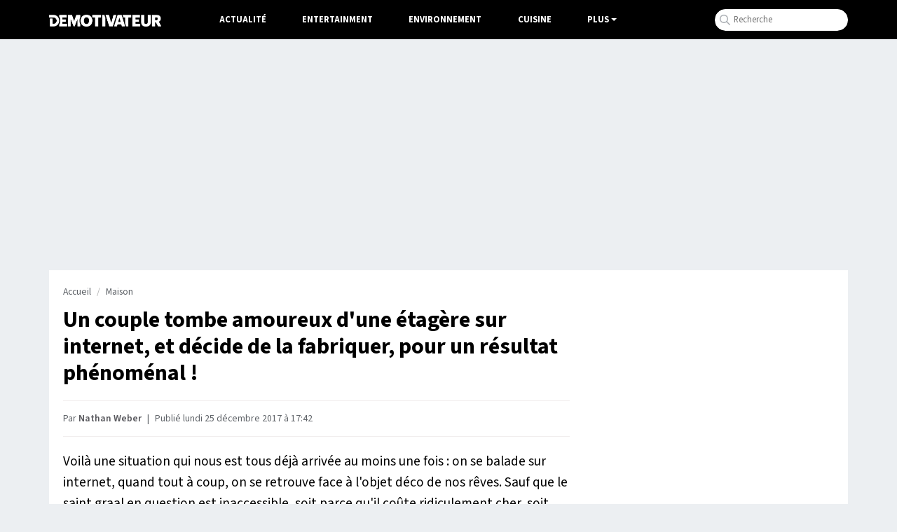

--- FILE ---
content_type: text/html; charset=UTF-8
request_url: https://www.demotivateur.fr/atelier/un-couple-tombe-amoureux-d-une-etagere-sur-internet-et-decide-de-la-fabriquer-pour-un-resultat-phenomenal-12184
body_size: 16515
content:
<!doctype html>
<html lang="fr">
  <head>
    <meta charset="utf-8">
    <meta name="viewport" content="width=device-width, initial-scale=1, shrink-to-fit=no">
    <meta name="robots" content="index, follow, max-image-preview:large, max-snippet:-1, max-video-preview:-1">
    <title>Un couple tombe amoureux d'une étagère sur internet, et décide de la fabriquer, pour un résultat phénoménal !</title>
    <meta name="author" content="Demotivateur">
    <meta name="country" content="France">
    <meta name="description" content="Voilà une situation qui nous est tous déjà arrivée au moins une fois : on se balade sur internet, quand tout à coup, on se retrouve face à l'objet déco de nos...">
    <meta property="og:site_name" content="Demotivateur">
    <meta property="og:title" content="Un couple tombe amoureux d'une étagère sur internet, et décide de la fabriquer, pour un résultat phénoménal !">
    <meta property="og:url" content="https://www.demotivateur.fr/atelier/un-couple-tombe-amoureux-d-une-etagere-sur-internet-et-decide-de-la-fabriquer-pour-un-resultat-phenomenal-12184">
    <meta property="og:description" content="Voilà une situation qui nous est tous déjà arrivée au moins une fois : on se balade sur internet, quand tout à coup, on se retrouve face à l'objet déco de nos...">
    <meta property="og:image" content="https://www.demotivateur.fr/images-buzz/cover/18457589085a3d3ac5e17f6_planshhh.jpg">
    <meta property="og:locale" content="fr_FR" />
    <meta name="twitter:card" content="summary_large_image">
    <meta name="twitter:site" content="@demotivateur">
    <meta name="twitter:title" content="Un couple tombe amoureux d'une étagère sur internet, et décide de la fabriquer, pour un résultat phénoménal !">
    <meta name="twitter:description" content="Voilà une situation qui nous est tous déjà arrivée au moins une fois : on se balade sur internet, quand tout à coup, on se retrouve face à l'objet déco de nos...">
    <meta name="twitter:image" content="https://www.demotivateur.fr/images-buzz/cover/18457589085a3d3ac5e17f6_planshhh.jpg">
    <link rel="icon" type="image/ico" href="/img/favicon/favicon.ico">
    <link rel="icon" type="image/png" sizes="32x32" href="/img/favicon/favicon-32x32.png">
    <link rel="icon" type="image/png" sizes="16x16" href="/img/favicon/favicon-16x16.png">
    <link rel="apple-touch-icon" type="image/png" sizes="180x180" href="/img/apple-touch.png">
    <meta name="bsi" content="134559976793"/>
            <link rel="canonical" href="https://www.demotivateur.fr/atelier/un-couple-tombe-amoureux-d-une-etagere-sur-internet-et-decide-de-la-fabriquer-pour-un-resultat-phenomenal-12184">    <link type="application/rss+xml" href="https://www.demotivateur.fr/news.rss" title="Demotivateur - Dernières news" rel="alternate">
<!-- Fonts early (HTTP/2 friendly) -->
  <link rel="preload" as="font" href="/google_fonts/nwpStKy2OAdR1K-IwhWudF-R3w8aZejf5Hc.woff2" type="font/woff2" crossorigin>
<link rel="preconnect" href="https://static.fastcmp.com" crossorigin>
<link rel="preconnect" href="https://sdk.mrf.io" crossorigin>
  <script data-cfasync="false">
  window.FAST_CMP_OPTIONS = {
    publisherName: 'Demotivateur',
    domainUid: '2881e1e0-1a0e-5a2b-80bf-7016b63a1967',
    countryCode: 'FR',
    policyUrl: 'https://www.demotivateur.fr/politique-de-confidentialite',
    displaySynchronous: false,
    customOpener: false,
    bootstrap: { excludedIABVendors: [], excludedGoogleVendors: [] },
    translations: {
      fr: {
        buttons: {
          accept: 'Fermer et Accepter',
        }
      },
    },
    publisherLogo: function (dom) {
      return dom.createElement('svg', {
        fill: 'none',
        viewBox: '0 0 400 41.611',
        height: '24px',
        children: [
          dom.createElement('path', {
            fill: '#000',
            d: 'M.503.39C.227.668 0 2.93 0 5.417v4.521l9.228.233c10.375.261 12.581 1.015 15.494 5.302 4.558 6.707-1.943 17.103-9.986 15.968-1.638-.231-1.651-.29-1.984-9.293l-.336-9.061H3.02v28.188l9.061-.051c10.56-.06 13.491-.988 18.293-5.793 10.25-10.255 7.585-26.497-5.398-32.893C20.51.338 2.161-1.273.503.39m35.906.047c-1.29.532-.999 5.341.5 8.281 3.296 6.461 3.267 17.1-.065 23.632-.918 1.798-1.279 3.631-1.141 5.779l.203 3.146h28.188v-9.396l-8.222-.188-8.221-.189v-6.67h12.752V16.107H47.651V10.11l7.886-.189 7.886-.189V.336L50.336.214C43.138.147 36.871.247 36.409.437m30.338.41c-.179.465-.245 9.752-.147 20.637l.179 19.791h10.738l.335-10.979.336-10.979 4.26 10.447c6.571 16.117 7.284 16.14 13.657.437l4.494-11.073.204 11.073.204 11.074h10.738l.2-3.448c.127-2.182-.305-4.948-1.174-7.529-1.868-5.544-1.867-13.496.002-18.491.953-2.548 1.314-4.879 1.174-7.576l-.202-3.895-7.115-.19C96.106-.081 97.072-.97 92.755 11.074c-1.862 5.192-3.538 8.945-3.748 8.389-.209-.554-1.757-4.921-3.44-9.705S82.139.825 81.69.54c-1.442-.916-14.577-.646-14.943.307m58.303.252c-15.874 5.625-17.374 30.527-2.31 38.326 16.602 8.594 35.055-4.718 31.7-22.868-2.375-12.849-16.213-20.127-29.39-15.458m29.101-.664c-.253.253-.46 2.524-.46 5.046v4.586h10.043l.18 15.604.18 15.604H175.503l.18-15.575.181-15.575 4.853-.197 4.853-.196V.336l-15.48-.18c-8.514-.099-15.687.027-15.939.279m34.756.379c-.185.484-.257 9.785-.159 20.67l.178 19.791h12.081l.18-15.159c.179-15.054.167-15.196-1.678-20.47l-1.858-5.31-4.203-.2c-2.995-.143-4.301.052-4.541.678m13.22.055c-.534.644.972 6.011 5.791 20.638l6.512 19.768 6.04.171c7.836.222 6.674 1.923 13.677-20.035C241.636-2.068 241.588 0 234.637 0c-5.103 0-5.318.331-9.164 14.094-1.908 6.829-3.534 12.489-3.614 12.577-.08.089-1.739-5.498-3.686-12.416-1.994-7.082-4.008-12.944-4.609-13.416-1.46-1.146-10.48-1.122-11.437.03m41.911.641c-.528.831-2.668 7.097-4.757 13.926-2.089 6.829-4.72 15.245-5.849 18.702-2.38 7.294-2.307 7.447 3.594 7.462 5.213.015 5.708-.288 6.682-4.092l.853-3.325 6.38.19 6.38.191.702 2.686c1.112 4.254 1.284 4.361 7.035 4.361 6.337 0 7.092-.574 5.78-4.394-.502-1.459-3.085-9.751-5.742-18.425-2.656-8.675-5.259-16.451-5.784-17.282-1.459-2.31-13.806-2.31-15.274 0m19.106-.896c-.813.521-.791 1.164.152 4.478 1.255 4.412 1.833 4.951 5.328 4.965l2.517.01v10.131c0 16.255 2.1 21.638 8.302 21.277l3.443-.2.18-15.575.18-15.575 4.854-.197 4.853-.196V.336l-14.43-.165c-7.936-.091-14.856.109-15.379.443m33.81.219c-.182.473-.25 9.766-.152 20.651l.178 19.791h28.188v-9.396l-8.222-.188-8.221-.189V25.503h5.314c7.428 0 7.438-.006 7.438-5.105v-4.291h-12.752V10.11l7.886-.189 7.886-.189V.336L310.89.154c-10.582-.141-13.679.009-13.936.679m30.819.137c-.973 2.537.129 28.859 1.322 31.58 2.896 6.604 7.343 9.031 16.543 9.031 14.943 0 18.277-5.172 17.967-27.877L363.423.336h-11.41l-.335 14.319-.336 14.32-1.883 1.62c-2.265 1.949-5.116 2.081-7.271.338-1.557-1.259-1.59-1.534-1.92-15.939L339.933.336l-5.884-.195c-4.776-.157-5.957-.001-6.276.829m39.509-.526c-1.306.528-1.205 39.356.106 40.444.585.486 2.817.709 5.872.586l4.928-.199.335-7.047c.428-8.974 1.087-9.051 5.749-.671 4.767 8.567 4.217 8.142 10.243 7.913 6.638-.251 6.711-.713 1.571-9.926l-3.931-7.047 1.915-1.169c6.671-4.069 6.298-15.724-.654-20.409-3.643-2.455-21.899-4.183-26.134-2.475M139.078 11.923c3.234 3.234 3.961 10.753 1.508 15.595-3.185 6.286-11.555 6.162-14.45-.214-5.085-11.2 5.063-23.26 12.942-15.381m247.116-.801c3.411 3.411-1.328 8.921-6.313 7.339-1.363-.432-2.088-6.768-.91-7.946.891-.891 6.168-.447 7.223.607m-133.643 6.16a1983.4 1983.4 0 0 0 1.569 6.04c.376 1.421.197 1.51-3.035 1.51-4.011 0-3.869.478-1.952-6.543 1.828-6.693 1.94-6.726 3.418-1.007',
          }, 'http://www.w3.org/2000/svg'),
        ],
      }, 'http://www.w3.org/2000/svg')
    },
  };

  (function(){var e={617:function(e){window.FAST_CMP_T0=Date.now();window.FAST_CMP_QUEUE={};window.FAST_CMP_QUEUE_ID=0;function a(){var e=Array.prototype.slice.call(arguments);if(!e.length)return Object.values(window.FAST_CMP_QUEUE);else if("ping"===e[0]){if("function"===typeof e[2])e[2]({cmpLoaded:false,cmpStatus:"stub",apiVersion:"2.0",cmpId:parseInt("388",10)})}else window.FAST_CMP_QUEUE[window.FAST_CMP_QUEUE_ID++]=e}e.exports={name:"light",handler:a}}};var a={};function t(r){var n=a[r];if(void 0!==n)return n.exports;var i=a[r]={exports:{}};e[r](i,i.exports,t);return i.exports}var r={};!function(){var e=t(617);var a="__tcfapiLocator";var r=window;var n=r;var i;function o(){var e=r.document;var t=!!r.frames[a];if(!t)if(e.body){var n=e.createElement("iframe");n.style.cssText="display:none";n.name=a;e.body.appendChild(n)}else setTimeout(o,5);return!t}function s(e){var a="string"===typeof e.data;var t={};if(a)try{t=JSON.parse(e.data)}catch(e){}else t=e.data;var r="object"===typeof t?t.__tcfapiCall:null;if(r)window.__tcfapi(r.command,r.version,(function(t,n){var i={__tcfapiReturn:{returnValue:t,success:n,callId:r.callId}};if(e&&e.source&&e.source.postMessage)e.source.postMessage(a?JSON.stringify(i):i,"*")}),r.parameter)}while(n){try{if(n.frames[a]){i=n;break}}catch(e){}if(n===r.top)break;n=n.parent}if("custom"!==r.FAST_CMP_HANDLER)if(!i){o();r.__tcfapi=e.handler;r.FAST_CMP_HANDLER=e.name;r.addEventListener("message",s,false)}else{r.__tcfapi=e.handler;r.FAST_CMP_HANDLER=e.name}}()})();
</script>
<script data-cfasync="false">
(function(){var e=!1;function n(){if(e)return;e=!0;var n=document.createElement("script");n.src="https://static.fastcmp.com/fast-cmp-stub.js",n.async=!0,n.setAttribute("data-cfasync","false"),document.head.appendChild(n)}"loading"===document.readyState?document.addEventListener("DOMContentLoaded",n,{once:!0}):setTimeout(n,0),["pointerdown","keydown","touchstart","scroll","wheel"].forEach(function(e){window.addEventListener(e,n,{once:!0,passive:!0})}),setTimeout(n,2e3)})();
</script>



<!-- CSS: non-blocking load (swap), with noscript fallback -->
  <link rel="preload" href="/style/css.css?v232" as="style">
  <link rel="stylesheet" href="/style/css.css?v232">

<script type="43bf4dcfb3187f9457b69a63-text/javascript">
/* /assets/js/defer-flashbid-on-scroll-or-touch.js */
(function deferFlashbid() {
  let done = false;
  const opts = { passive: true, once: true };

  function finish() {
    if (done) return;
    done = true;
    window.removeEventListener('scroll', onTrigger, opts);
    window.removeEventListener('touchstart', onTrigger, opts);

    // Queue config so the vendor picks it up immediately.
    window._hbdbrk = window._hbdbrk || [];
    window._hbdbrk.push(['_vars', {
  page_type: 'article',
  custom1: 'Nathan Weber',
  custom2: ''
    }]);

    const s = document.createElement('script');
    s.src = 'https://www.flashb.id/boot/501a584f-bb33-5b7e-96f6-a40f14ce891e.js';
    s.async = true;
    document.head.appendChild(s);
    // 2. Load the second script (viously.com)
    const s2 = document.createElement('script');
    s2.id = 'xieg6Sie';
    s2.src = 'https://cdn.viously.com/js/sdk/boot.js';
    s2.async = true;
    document.head.appendChild(s2);
  }

  function onTrigger() { finish(); }

  window.addEventListener('scroll', onTrigger, opts);
  window.addEventListener('touchstart', onTrigger, opts);
})();
</script>
<script type="43bf4dcfb3187f9457b69a63-text/javascript">
function displayMenu(t){document.getElementById("navbarNav").classList.toggle("show")}function displayMenu2(t){document.getElementById("testi").classList.toggle("show")}
</script>
<style>
div[data-actirise-slot=aside-bottom-desktop]{display:none}div[data-actirise-slot=aside-desktop],div[data-actirise-slot=top-content]{display:none;margin:10px auto}@media screen and (max-width:480px){div[data-actirise-slot=top-content].device-mobile{display:flex!important;width:100%;min-height:620px}}@media screen and (min-width:481px) and (max-width:769px){div[data-actirise-slot=aside-desktop].device-tablet,div[data-actirise-slot=top-content].device-tablet{display:flex!important;width:100%;min-height:620px}}div[data-actirise-slot=top-page]{display:none;margin:0 auto}@media screen and (min-width:770px){div[data-actirise-slot=aside-desktop].device-desktop,div[data-actirise-slot=aside-bottom-desktop].device-desktop{display:flex!important;width:100%;min-height:620px}div[data-actirise-slot=top-page].device-desktop{display:flex!important;width:100%;min-height:250px;margin-bottom:40px}}
</style>
<script type="43bf4dcfb3187f9457b69a63-text/javascript">
(function(){
  // bail-outs: don't load for bots/tests/background or if user blocks data
  if (navigator.webdriver) return;
  if (/\b(Lighthouse|Speed Insights)\b/i.test(navigator.userAgent)) return;
  if (document.visibilityState === 'hidden') {
    document.addEventListener('visibilitychange', function onv(){
      if (document.visibilityState === 'visible') {
        document.removeEventListener('visibilitychange', onv);
      }
    }, {once:true});
    // don't load yet
  }

  // GA queue (gtag will pick these up when the library loads)
  window.dataLayer = window.dataLayer || [];
  function gtag(){ dataLayer.push(arguments); }
  window.gtag = gtag;
  gtag('js', new Date());
  gtag('config', 'G-3X1MS8SQM8');  // keep only what you really need
  // gtag('config', 'AW-11454230962'); // <- comment out if not essential

  var loaded=false;
  function loadGA(){
    if (loaded) return; loaded=true;
    // optional: warm up only when we’re about to load
    // var l = document.createElement('link');
    // l.rel='preconnect'; l.href='https://www.googletagmanager.com'; l.crossOrigin='';
    // document.head.appendChild(l);

    var s=document.createElement('script');
    s.async=true;
    s.src='https://www.googletagmanager.com/gtag/js?id=G-3X1MS8SQM8';
    document.head.appendChild(s);
  }

  ['pointerdown','keydown','touchstart','wheel','scroll'].forEach(function(evt){
    window.addEventListener(evt, loadGA, {once:true, passive:true});
  });
})();
</script>

<script type="application/ld+json">
    {
      "@context": "https://schema.org",
      "@type": "WebSite",
      "name": "Demotivateur : actualité, divertissement...",
      "url": "https://www.demotivateur.fr",
      "image": "https://www.demotivateur.fr/img/logodemoshema.jpg",
                        "publisher": {
                "@type": "Organization",
                "name": "Demotivateur"
            },
      "sameAs": [
        "https://www.facebook.com/demotivateur",
        "https://www.instagram.com/demotivateur",
        "https://www.linkedin.com/company/demotivateur",
        "https://x.com/Demotivateur"
      ]
    }
</script>
</head>
<body>
    <nav class="navbar fixed-top navbar-expand-lg navbar-dark bg-light">
    <div class="container d-flex justify-content-between">
      <button class="navbar-toggler" type="button" onclick="if (!window.__cfRLUnblockHandlers) return false; displayMenu(event)" aria-label="Hamburger Menu" data-cf-modified-43bf4dcfb3187f9457b69a63-="">
        <span class="navbar-toggler-icon"></span>
      </button>
      <a class="navbar-brand" href="/"><img width="160" height="17" src="/img/demo_logo.png" alt="Demotivateur"><span class="header-main-logo-name">Demotivateur</span></a>
      <div class="collapse navbar-collapse" id="navbarNav">
        <ul class="navbar-nav nav-center">
          <li class="nav-item ">
            <a class="nav-link" href="/actualite">Actualité</a>
          </li>
          <li class="nav-item ">
            <a class="nav-link" href="/entertainment">Entertainment</a>
          </li>
          <li class="nav-item ">
            <a class="nav-link" href="/environnement">Environnement</a>
          </li>
          <li class="nav-item">
            <a class="nav-link" href="/food">Cuisine</a>
          </li>
            <li class="nav-item dropdown">
              <span class="nav-link dropdown-toggle" onclick="if (!window.__cfRLUnblockHandlers) return false; displayMenu2(event)" style="color:#fff;cursor:pointer;" data-cf-modified-43bf4dcfb3187f9457b69a63-="">Plus</span>
             <ul class="dropdown-menu multi-column columns-2" id="testi">
              <div class="container" style="max-width:800px;padding-bottom: 20px;">
              	<div class="titre-menu" style="color:#000;">Thématiques</div>
                <div class="row">
                  <div class="col-sm-4">
                    <ul class="multi-column-dropdown bright">
                      <li><a href="/animaux">Animaux</a></li>
                      <li><a href="/astrologie">Astrologie</a></li>
                      <li><a href="/maison">Maison - Décoration</a></li>
                      <li><a href="/bons-plans">Bons Plans</a></li>
                      <li><a href="/art-photographie">Art & Photographie</a></li>
                      <li><a href="/insolite">Insolite</a></li>
                    </ul>
                  </div>
                  <div class="col-sm-4">
                    <ul class="multi-column-dropdown bright">
                      <li><a href="/cadeau">Idées cadeaux</a></li>
                      <li><a href="/lifestyle">Lifestyle</a></li>
                      <li><a href="/quiz">Quiz</a></li>
                      <li><a href="/sante">Santé</a></li>
                      <li><a href="/sciences">Sciences</a></li>
                      <li><a href="/sport">Sport</a></li>
                    </ul>
                  </div>
                  <div class="col-sm-4">
                    <ul class="multi-column-dropdown">
                      <li><a href="/high-tech">High-Tech</a></li>
                      <li><a href="/top">Top articles</a></li>
                      <li><a href="/vie-pratique">Vie Pratique</a></li>
                      <li><a href="/voyage">Voyage</a></li>
                    </ul>
                  </div>
                </div>
              </div>
              </ul>
            </li>
        </ul>
<ul class="navbar-nav ml-auto">
          <li class="nav-item">
            <div class="input-group">
              <form class="search-container" autocomplete="off" action="/recherche.php" method="POST" id="rec">
              <input type="text" name="s" class="form-control rechercheDemo" placeholder="Recherche" maxlength="100" id="recloc">
              <input type="hidden" name="tokken" value="869a9b213883bb610800a09acee07923">
              </form>
              <script type="43bf4dcfb3187f9457b69a63-text/javascript">const form=document.getElementById("rec");form.addEventListener("submit",function(b){function a(b){b.preventDefault(),console.log("Form submitted"),form.removeEventListener("submit",a),form.addEventListener("submit",a=>a.preventDefault())}form.addEventListener("submit",a)})</script>
            </div>
          </li>
        </ul>
      </div>
    </div>
    </nav><script type="application/ld+json">
{
  "@context": "http://schema.org",
  "@type": "NewsArticle",
  "mainEntityOfPage": {
    "@type": "WebPage",
    "@id": "https://www.demotivateur.fr/atelier/un-couple-tombe-amoureux-d-une-etagere-sur-internet-et-decide-de-la-fabriquer-pour-un-resultat-phenomenal-12184"
  },
  "headline": "Un couple tombe amoureux d'une \u00e9tag\u00e8re sur internet, et d\u00e9cide de la fabriquer, pour un r\u00e9sultat ph\u00e9nom\u00e9nal !",
  "articleBody": "Voil\u00e0 une situation qui nous est tous d\u00e9j\u00e0 arriv\u00e9e au moins une fois : on se balade sur internet, quand tout \u00e0 coup, on se retrouve face \u00e0 l'objet d\u00e9co de nos r\u00eaves. Sauf que le saint graal en question est inaccessible, soit parce qu'il co\u00fbte ridiculement cher, soit parce qu'il faudrait l'exp\u00e9dier en colis sp\u00e9cial depuis le Japon, soit parce que tout simplement il n'est pas commercialis\u00e9.\r\nC'est exactement ce qu'il est arriv\u00e9 \u00e0 Jessica et Sinclair Breen : l'\u00e9tag\u00e8re de leurs r\u00eaves, une imposante biblioth\u00e8que\u00a0en forme d'\u00e9toile dont ils sont tomb\u00e9s \u00e9perdument amoureux\u00a0d\u00e8s le premier regard, n'existait pas dans le commerce. Alors, ils ont d\u00e9cid\u00e9 de la fabriquer eux-m\u00eames !\r\n\r\nJessica et Sinclair Breen se promenaient sur Internet, quand soudain, ils sont tomb\u00e9s sur une image d'une \u00e9tag\u00e8re en forme d'\u00e9toile. Imm\u00e9diatement, c'est le gros\u00a0gros coup de c\u0153ur !\r\n\r\nL'\u00e9tag\u00e8re en question faisait partie d'une campagne de publicit\u00e9 pour un programme t\u00e9l\u00e9. Impossible, donc, de l'acheter. Alors, ils ont d\u00e9cid\u00e9 de\u00a0rem\u00e9dier \u00e0 ce probl\u00e8me en la fabriquant eux-m\u00eames !\r\n\r\nApr\u00e8s avoir d'abord dessin\u00e9 des plans et pris les diff\u00e9rentes mesures, ils ont achet\u00e9 des panneaux en bois pour monter les \u00e9tag\u00e8res...\r\n\r\nPuis, ils se sont mis au boulot. D'abord, chaque \u00e9tag\u00e8re est mont\u00e9e individuellement, puis elles sont assembl\u00e9es sur un grand panneau en contreplaqu\u00e9\r\n\r\nLe panneau est ensuite fix\u00e9 au mur. Il ne reste plus qu'\u00e0 placer les \u00e9tag\u00e8res \u00e0 leurs emplacements d\u00e9finitifs !\r\n\r\nEt 16 heures plus tard... voil\u00e0 le travail !\r\n\r\n\u00ab C'\u00e9tait pas mal de boulot, mais \u00e7a en valait largement la peine \u00bb, se f\u00e9licite Jessica. Et en effet, une fois garnie de livres, l'\u00e9tag\u00e8re est du plus bel effet !\r\n\r\nBon eh bien je crois qu'il ne reste plus qu'\u00e0 aller acheter des planches...",
  "author": {
    "@type": "Person",
    "name": "Nathan Weber",
    "url": "https://www.demotivateur.fr/redaction/nathan-weber"
        ,"sameAs": ["https://www.linkedin.com/in/nathan-weber"]
      },
  "publisher": {
    "@type": "Organization",
    "name": "Demotivateur",
    "logo": {
      "@type": "ImageObject",
      "url": "https://www.demotivateur.fr/img/logoshema.jpg"
    }
  },
  "image": {
    "@type": "ImageObject",
    "url": "https://www.demotivateur.fr/images-buzz/cover/18457589085a3d3ac5e17f6_planshhh.jpg",
    "width": "800",
    "height": "420"
  },"datePublished": "2017-12-25T17:42:42+01:00"}
</script>

<div data-actirise-slot="top-page" class="device-desktop ads" style="min-height: 250px;"></div>
<style>
.cadeau{width:290px;padding:10px;text-align:center;background-color:#35c78d;color:#fff;font-weight:600;cursor:pointer;font-size:1rem;border-radius:22px;margin-top:10px;margin-bottom:60px}a.link_cadeau{color:#fff;text-decoration:none;color:#fff!important}
</style>
<div class="container d-flex justify-content-between contenu-article">
<div class="container main-content">
  <div class="row main article">
    <div class="col-lg-8">
<nav aria-label="breadcrumb"><ol class="breadcrumb"><li class="breadcrumb-item"><a title="Demotivateur" href="https://www.demotivateur.fr/">Accueil</a></li><li class="breadcrumb-item"><a href="https://www.demotivateur.fr/maison">Maison</a></li></ol></nav>
<h1>Un couple tombe amoureux d'une étagère sur internet, et décide de la fabriquer, pour un résultat phénoménal !</h1>

<p class="article-meta">Par <a rel="author" href="/redaction/nathan-weber" class="linkbio">Nathan Weber</a>
  <span class="dot">|</span>
            <time datetime="2017-12-25T17:42:42+01:00">
    Publié lundi 25 décembre 2017 à 17:42  </time>
</p>
      <div id="wrap" class="contenu-article article-body ">
        <style>
.relative_vds{margin-top: 40px;margin-bottom: 30px;margin-left: -20px;margin-right: -15px;
background-color: rgb(241 245 251);
padding-left: 20px;padding-right: 15px;padding-bottom: 15px;min-height: 300px;}
</style>
<div data-actirise-slot="top-content" class="device-mobile device-tablet ads"></div>
<script type="43bf4dcfb3187f9457b69a63-text/javascript">
var ads = document.createElement("div");
ads.classList.add('relative_vds');
ads.innerHTML = '<div class="viou" style="font-size:0.8rem;text-align:center;color:#71737E;line-height:34px;margin-top:20px;">La suite après cette vidéo</div><div class="vsly-player" data-template="PVXmg9E5lwNZu" style="background:#ddd;padding-top:56.25%;font-size:0;position:relative;overflow:hidden;width:100%;margin-bottom:20px;"></div>';
</script>
<p>Voil&agrave; une situation qui nous est tous d&eacute;j&agrave; arriv&eacute;e au moins une fois : on se balade sur internet, quand tout &agrave; coup, on se retrouve face &agrave; l'objet d&eacute;co de nos r&ecirc;ves. Sauf que le saint graal en question est inaccessible, soit parce qu'il co&ucirc;te ridiculement cher, soit parce qu'il faudrait l'exp&eacute;dier en colis sp&eacute;cial depuis le Japon, soit parce que tout simplement il n'est pas commercialis&eacute;.</p>
<p>C'est exactement ce qu'il est arriv&eacute; &agrave; Jessica et Sinclair Breen : l'&eacute;tag&egrave;re de leurs r&ecirc;ves, une imposante biblioth&egrave;que&nbsp;en forme d'&eacute;toile dont ils sont tomb&eacute;s &eacute;perdument amoureux&nbsp;d&egrave;s le premier regard, n'existait pas dans le commerce. Alors, ils ont d&eacute;cid&eacute; de la fabriquer eux-m&ecirc;mes !</p>
<p></p>
<p><span class="titre-liste">Jessica et Sinclair Breen se promenaient sur Internet, quand soudain, ils sont tomb&eacute;s sur une image d'une &eacute;tag&egrave;re en forme d'&eacute;toile. Imm&eacute;diatement, c'est le gros&nbsp;gros coup de c&oelig;ur !</span></p>
<p><img loading="lazy" fetchpriority="low" src="https://www.demotivateur.fr/images-buzz/11003/a.jpg" width="660" height="880" caption="false" /></p>
<p><span class="titre-liste">L'&eacute;tag&egrave;re en question faisait partie d'une campagne de publicit&eacute; pour un programme t&eacute;l&eacute;. Impossible, donc, de l'acheter. Alors, ils ont d&eacute;cid&eacute; de&nbsp;rem&eacute;dier &agrave; ce probl&egrave;me en la fabriquant eux-m&ecirc;mes !</span></p>
<p><img loading="lazy" fetchpriority="low" src="https://www.demotivateur.fr/images-buzz/11003/b.jpg" width="660" height="495" caption="false" /></p>
<p><span class="titre-liste">Apr&egrave;s avoir d'abord dessin&eacute; des plans et pris les diff&eacute;rentes mesures, ils ont achet&eacute; des panneaux en bois pour monter les &eacute;tag&egrave;res...</span></p>
<p><img loading="lazy" fetchpriority="low" src="https://www.demotivateur.fr/images-buzz/11003/c.jpg" width="660" height="371" caption="false" /></p>
<p><span class="titre-liste">Puis, ils se sont mis au boulot. D'abord, chaque &eacute;tag&egrave;re est mont&eacute;e individuellement, puis elles sont assembl&eacute;es sur un grand panneau en contreplaqu&eacute;</span></p>
<p><img loading="lazy" fetchpriority="low" src="https://www.demotivateur.fr/images-buzz/11003/d.jpg" width="660" height="880" caption="false" /></p>
<p><span class="titre-liste">Le panneau est ensuite fix&eacute; au mur. Il ne reste plus qu'&agrave; placer les &eacute;tag&egrave;res &agrave; leurs emplacements d&eacute;finitifs !</span></p>
<p><img loading="lazy" fetchpriority="low" src="https://www.demotivateur.fr/images-buzz/11003/e.jpg" width="660" height="859" caption="false" /></p>
<p><span class="titre-liste">Et 16 heures plus tard... voil&agrave; le travail !</span></p>
<p><img loading="lazy" fetchpriority="low" src="https://www.demotivateur.fr/images-buzz/11003/f.jpg" width="660" height="859" caption="false" /></p>
<p><span class="titre-liste"><em>&laquo; C'&eacute;tait pas mal de boulot, mais &ccedil;a en valait largement la peine &raquo;</em>, se f&eacute;licite Jessica. Et en effet, une fois garnie de livres, l'&eacute;tag&egrave;re est du plus bel effet !</span></p>
<p><img loading="lazy" fetchpriority="low" src="https://www.demotivateur.fr/images-buzz/11003/g.jpg" width="660" height="495" caption="false" /></p>
<p><strong>Bon eh bien je crois qu'il ne reste plus qu'&agrave; aller acheter des planches...</strong></p><script type="43bf4dcfb3187f9457b69a63-text/javascript">
var parentDiv=document.getElementById("wrap"),p=parentDiv.getElementsByTagName("p"),middle=Math.round(p.length/3),child=p[middle];try{if("H2"===child.previousElementSibling.tagName)var child=child.previousElementSibling;}catch(e){}try{parentDiv.insertBefore(ads,child)}catch(e){var middle=Math.round(p.length/6)+1,child=p[middle];parentDiv.insertBefore(ads,child)}
</script>
</div> 
<hr>
 
<style>
.mrf-link,.rightColumn{font-weight:600;line-height:22px}.mrf-link img,.twoColumns{border-radius:12px}.brand-actirise{display:none!important}.twoColumns{display:flex;flex-direction:row;align-items:center;background-color:#f9f9fb;margin-bottom:20px}.f{margin-top:30px;margin-bottom:15px!important}.rightColumn{max-width:100%;margin-left:20px;padding-top:10px;padding-bottom:10px;padding-right:10px;font-size:1rem}.mrf-link{font-size:1.02rem}.actirise-brand{margin-bottom:20px!important;min-height:325.594px;}
</style>
<div
  class="related"
  id="related"
  style="min-height:270px;margin-top:30px;margin-bottom:30px;"
>
  <div class="title-related" style="font-weight:700;font-size:1.2rem;">
    À lire aussi
  </div>
  <div class="related-skeleton">
    Chargement…
  </div>
</div>
<div>
<div class="gg_news" style="float: right;">
<a class="news_button" target="_blank" href="https://news.google.com/publications/CAAqKggKIiRDQklTRlFnTWFoRUtEMlJsYlc5MGFYWmhkR1YxY2k1bWNpZ0FQAQ?hl=fr&gl=FR&ceid=FR%3Afr">
<img loading="lazy" src="https://www.demotivateur.fr/images/suivre_google.webp" alt="" width="15" height="13">
<span>Suivez nous sur Google News</span>
</a>
</div>
</div>
<div style="clear:both;"></div>

<div class="keywords" style="display:inline-block;margin-top:0px;margin-bottom:10px;">
</div>

     <div class="partages">
        <div class="row inner">
          <a data-num="12184" id="atelier/un-couple-tombe-amoureux-d-une-etagere-sur-internet-et-decide-de-la-fabriquer-pour-un-resultat-phenomenal" class="col facebook countshare lim" href="https://www.facebook.com/sharer/sharer.php?u=https://www.demotivateur.fr/atelier/un-couple-tombe-amoureux-d-une-etagere-sur-internet-et-decide-de-la-fabriquer-pour-un-resultat-phenomenal-12184" target="_blank" onclick="if (!window.__cfRLUnblockHandlers) return false; javascript:window.open(this.href, '', 'menubar=no,toolbar=no,resizable=yes,scrollbars=yes,height=260,width=500');myFb();return false;" title="Share on Facebook" rel="noopener" data-cf-modified-43bf4dcfb3187f9457b69a63-=""><svg xmlns="http://www.w3.org/2000/svg" x="0px" y="0px" width="24" height="24" viewBox="0,0,256,256" style="fill:#000000;vertical-align: sub;"> <g fill="#ffffff" fill-rule="nonzero" stroke="none" stroke-width="1" stroke-linecap="butt" stroke-linejoin="miter" stroke-miterlimit="10" stroke-dasharray="" stroke-dashoffset="0" font-family="none" font-weight="none" font-size="none" text-anchor="none" style="mix-blend-mode: normal"><g transform="scale(10.66667,10.66667)"><path d="M17.525,9h-3.525v-2c0,-1.032 0.084,-1.682 1.563,-1.682h1.868v-3.18c-0.909,-0.094 -1.823,-0.14 -2.738,-0.138c-2.713,0 -4.693,1.657 -4.693,4.699v2.301h-3v4l3,-0.001v9.001h4v-9.003l3.066,-0.001z"></path></g></g> </svg></a>
<a class="col whatsapp lim" title="Whatsapp Share" href="https://api.whatsapp.com/send?text=https://www.demotivateur.fr/atelier/un-couple-tombe-amoureux-d-une-etagere-sur-internet-et-decide-de-la-fabriquer-pour-un-resultat-phenomenal-12184" target="_blank" rel="noopener"><svg xmlns="http://www.w3.org/2000/svg" x="0px" y="0px" width="25" height="25" viewBox="0,0,256,256" style="fill:#000000;vertical-align: sub;">
<g fill="#ffffff" fill-rule="evenodd" stroke="none" stroke-width="1" stroke-linecap="butt" stroke-linejoin="miter" stroke-miterlimit="10" stroke-dasharray="" stroke-dashoffset="0" font-family="none" font-weight="none" font-size="none" text-anchor="none" style="mix-blend-mode: normal"><g transform="scale(8,8)"><path d="M24.50391,7.50391c-2.25781,-2.25781 -5.25781,-3.50391 -8.45312,-3.50391c-6.58594,0 -11.94922,5.35938 -11.94922,11.94531c-0.00391,2.10547 0.54688,4.16016 1.59375,5.97266l-1.69531,6.19141l6.33594,-1.66406c1.74219,0.95313 3.71094,1.45313 5.71094,1.45703h0.00391c6.58594,0 11.94531,-5.35937 11.94922,-11.94922c0,-3.19141 -1.24219,-6.19141 -3.49609,-8.44922zM16.05078,25.88281h-0.00391c-1.78125,0 -3.53125,-0.48047 -5.05469,-1.38281l-0.36328,-0.21484l-3.76172,0.98438l1.00391,-3.66406l-0.23437,-0.375c-0.99609,-1.58203 -1.51953,-3.41016 -1.51953,-5.28516c0,-5.47266 4.45703,-9.92578 9.9375,-9.92578c2.65234,0 5.14453,1.03516 7.01953,2.91016c1.875,1.87891 2.90625,4.37109 2.90625,7.02344c0,5.47656 -4.45703,9.92969 -9.92969,9.92969zM21.49609,18.44531c-0.29687,-0.14844 -1.76562,-0.87109 -2.03906,-0.96875c-0.27344,-0.10156 -0.47266,-0.14844 -0.67187,0.14844c-0.19922,0.30078 -0.76953,0.97266 -0.94531,1.17188c-0.17187,0.19531 -0.34766,0.22266 -0.64453,0.07422c-0.30078,-0.14844 -1.26172,-0.46484 -2.40234,-1.48437c-0.88672,-0.78906 -1.48828,-1.76953 -1.66016,-2.06641c-0.17578,-0.30078 -0.01953,-0.46094 0.12891,-0.60937c0.13672,-0.13281 0.30078,-0.34766 0.44922,-0.52344c0.14844,-0.17187 0.19922,-0.29687 0.30078,-0.49609c0.09766,-0.19922 0.04688,-0.375 -0.02734,-0.52344c-0.07422,-0.14844 -0.67187,-1.62109 -0.92187,-2.21875c-0.24219,-0.58203 -0.48828,-0.5 -0.67187,-0.51172c-0.17187,-0.00781 -0.37109,-0.00781 -0.57031,-0.00781c-0.19922,0 -0.52344,0.07422 -0.79687,0.375c-0.27344,0.29688 -1.04297,1.01953 -1.04297,2.48828c0,1.46875 1.07031,2.89063 1.21875,3.08984c0.14844,0.19531 2.10547,3.21094 5.10156,4.50391c0.71094,0.30859 1.26563,0.49219 1.69922,0.62891c0.71484,0.22656 1.36719,0.19531 1.88281,0.12109c0.57422,-0.08594 1.76563,-0.72266 2.01563,-1.42187c0.24609,-0.69531 0.24609,-1.29297 0.17188,-1.41797c-0.07422,-0.125 -0.27344,-0.19922 -0.57422,-0.35156z"></path></g></g>
</svg></a> 
<a class="col twitter lim" href="https://twitter.com/share?url=https://www.demotivateur.fr/atelier/un-couple-tombe-amoureux-d-une-etagere-sur-internet-et-decide-de-la-fabriquer-pour-un-resultat-phenomenal-12184&via=Demotivateur&text=Un couple tombe amoureux d'une étagère sur internet, et décide de la fabriquer, pour un résultat phénoménal !" onclick="if (!window.__cfRLUnblockHandlers) return false; javascript:window.open(this.href, '', 'menubar=no,toolbar=no,resizable=yes,scrollbars=yes,height=650,width=780');return false;" target="_blank" title="Share on X" rel="noopener" data-cf-modified-43bf4dcfb3187f9457b69a63-=""><svg xmlns="http://www.w3.org/2000/svg" x="0px" y="0px" width="24" height="24" viewBox="0,0,256,256"
style="fill:#000000;vertical-align:sub;">
<g fill="#ffffff" fill-rule="nonzero" stroke="none" stroke-width="1" stroke-linecap="butt" stroke-linejoin="miter" stroke-miterlimit="10" stroke-dasharray="" stroke-dashoffset="0" font-family="none" font-weight="none" font-size="none" text-anchor="none" style="mix-blend-mode: normal"><g transform="scale(8.53333,8.53333)"><path d="M26.37,26l-8.795,-12.822l0.015,0.012l7.93,-9.19h-2.65l-6.46,7.48l-5.13,-7.48h-6.95l8.211,11.971l-0.001,-0.001l-8.66,10.03h2.65l7.182,-8.322l5.708,8.322zM10.23,6l12.34,18h-2.1l-12.35,-18z"></path></g></g>
</svg></a>
</div>
</div>
<style>
    #taboola-below-article-thumbnails{
        padding:15px !important;
    }
    .thumbBlock{
        border-radius: 10px !important;
    }
</style>
<div class="taboola" style="min-height:1000px;">
<div id="taboola-below-article-thumbnails" style="background-color: transparent !important;"></div>
<script type="43bf4dcfb3187f9457b69a63-text/javascript">
  window._taboola = window._taboola || [];
  _taboola.push({
    mode: 'alternating-thumbnails-a',
    container: 'taboola-below-article-thumbnails',
    placement: 'Below Article Thumbnails',
    target_type: 'mix'
  });
</script>
</div>
<div class="bio-row">
  <div class="bio-column1">
<p><img loading="lazy" src="/img/profile.png" width="90" height="90" alt="author-avatar"></p>
  </div>
  <div class="bio-column2">
<h2 class="authname">Au sujet de l'auteur : <a class="author-name" rel=author href="/redaction/nathan-weber">Nathan Weber</a></h2>
<p style="font-size: 0.95rem;color:#747681;">
Journaliste</p>
  </div>
</div>
</div>
<style>
.card-img-top {border-radius: 10px !important;}
.card-img-top {
  aspect-ratio: 960 / 540; /* Force le ratio 16:9 */
  width: 100%;
  height: auto;
  border-radius: 10px !important; /* Garder votre style existant */
}
</style>
<div class="col-md-4 droite">
<div data-actirise-slot="aside-desktop" class="device-tablet device-desktop ads"></div>
<div class="titre-col">
À lire aussi
</div>
<div class="card mb-3">
  <a href="/insolite/il-tombe-amoureux-d-une-ia-et-veut-quitter-sa-femme-ses-enfants-l-arretent-juste-a-temps-45113">
    <img loading="lazy" class="card-img-top" alt="Un vieil homme heureux devant un &amp;eacute;cran" width="960" height="540"
         srcset="
           /cdn-cgi/image/fit=scale-down,width=320,quality=60/images-buzz/cover/205619651368b1f09bb5c93_iStock-2155292552.jpg   320w,
           /cdn-cgi/image/fit=scale-down,width=640,quality=60/images-buzz/cover/205619651368b1f09bb5c93_iStock-2155292552.jpg   640w,
           /cdn-cgi/image/fit=scale-down,width=960,quality=60/images-buzz/cover/205619651368b1f09bb5c93_iStock-2155292552.jpg   960w,
           /cdn-cgi/image/fit=scale-down,width=1280,quality=60/images-buzz/cover/205619651368b1f09bb5c93_iStock-2155292552.jpg 1280w
         "
         src="/cdn-cgi/image/width=960,quality=60/https://www.demotivateur.fr/images-buzz/cover/18457589085a3d3ac5e17f6_planshhh.jpg" />
    <div class="card-body"><div class="card-title">Il tombe amoureux d&#039;une IA et veut quitter sa femme, ses enfants l&#039;arrêtent juste à temps </div></div>
  </a>
</div><div class="card mb-3">
  <a href="/article/apres-un-saut-a-l-elastique-reussi-elle-prend-un-selfie-et-fait-chute-mortelle-de-88-m-sous-les-yeux-de-son-fils-45134">
    <img loading="lazy" class="card-img-top" alt="Captures d&#039;écran montrant la victime " width="960" height="540"
         srcset="
           /cdn-cgi/image/fit=scale-down,width=320,quality=60/images-buzz/cover/200358854868b6bf29b2632_Capture-d-Aoe-Acran-2025-09-02-a-A-11-compressed-3-.jpg   320w,
           /cdn-cgi/image/fit=scale-down,width=640,quality=60/images-buzz/cover/200358854868b6bf29b2632_Capture-d-Aoe-Acran-2025-09-02-a-A-11-compressed-3-.jpg   640w,
           /cdn-cgi/image/fit=scale-down,width=960,quality=60/images-buzz/cover/200358854868b6bf29b2632_Capture-d-Aoe-Acran-2025-09-02-a-A-11-compressed-3-.jpg   960w,
           /cdn-cgi/image/fit=scale-down,width=1280,quality=60/images-buzz/cover/200358854868b6bf29b2632_Capture-d-Aoe-Acran-2025-09-02-a-A-11-compressed-3-.jpg 1280w
         "
         src="/cdn-cgi/image/width=960,quality=60/https://www.demotivateur.fr/images-buzz/cover/18457589085a3d3ac5e17f6_planshhh.jpg" />
    <div class="card-body"><div class="card-title">Après son saut à l&#039;élastique, elle se détache pour prendre un selfie... et tombe de 88 m sous les yeux de son fils</div></div>
  </a>
</div><div class="card mb-3">
  <a href="/insolite/pour-limiter-les-mauvais-comportements-des-eleves-ce-lycee-a-decide-d-enlever-les-portes-des-toilettes-45182">
    <img loading="lazy" class="card-img-top" alt="Des lycéennes dans les toilettes" width="960" height="540"
         srcset="
           /cdn-cgi/image/fit=scale-down,width=320,quality=60/images-buzz/cover/11538219568bae90aaafd3_iStock-1490635401.jpg   320w,
           /cdn-cgi/image/fit=scale-down,width=640,quality=60/images-buzz/cover/11538219568bae90aaafd3_iStock-1490635401.jpg   640w,
           /cdn-cgi/image/fit=scale-down,width=960,quality=60/images-buzz/cover/11538219568bae90aaafd3_iStock-1490635401.jpg   960w,
           /cdn-cgi/image/fit=scale-down,width=1280,quality=60/images-buzz/cover/11538219568bae90aaafd3_iStock-1490635401.jpg 1280w
         "
         src="/cdn-cgi/image/width=960,quality=60/https://www.demotivateur.fr/images-buzz/cover/18457589085a3d3ac5e17f6_planshhh.jpg" />
    <div class="card-body"><div class="card-title">Ce lycée a décidé... d&#039;enlever les portes des toilettes pour limiter les mauvais comportements des élèves</div></div>
  </a>
</div><div class="card mb-3">
  <a href="/lifestyle/un-retraite-gagne-le-jackpot-a-la-loterie-il-cache-la-somme-a-sa-femme-econome-pour-vivre-dans-le-luxe-46171">
    <img loading="lazy" class="card-img-top" alt="Un Japonais âgé affichant une mine réjouie devant son téléphone portable" width="960" height="540"
         srcset="
           /cdn-cgi/image/fit=scale-down,width=320,quality=60/images-buzz/cover/15149583676926dc9a9a113_Capture-d-Aoe-Acran-2025-11-26-a-A-11-compressed-2-.jpg   320w,
           /cdn-cgi/image/fit=scale-down,width=640,quality=60/images-buzz/cover/15149583676926dc9a9a113_Capture-d-Aoe-Acran-2025-11-26-a-A-11-compressed-2-.jpg   640w,
           /cdn-cgi/image/fit=scale-down,width=960,quality=60/images-buzz/cover/15149583676926dc9a9a113_Capture-d-Aoe-Acran-2025-11-26-a-A-11-compressed-2-.jpg   960w,
           /cdn-cgi/image/fit=scale-down,width=1280,quality=60/images-buzz/cover/15149583676926dc9a9a113_Capture-d-Aoe-Acran-2025-11-26-a-A-11-compressed-2-.jpg 1280w
         "
         src="/cdn-cgi/image/width=960,quality=60/https://www.demotivateur.fr/images-buzz/cover/18457589085a3d3ac5e17f6_planshhh.jpg" />
    <div class="card-body"><div class="card-title">Il gagne 3,3 millions d&#039;euros à la loterie... et décide de le cacher à sa femme économe pour vivre dans le luxe</div></div>
  </a>
</div><div data-actirise-slot="aside-bottom-desktop" class="device-tablet device-desktop ads"></div>
</div></div>
</div>
</div>
<script type="43bf4dcfb3187f9457b69a63-text/javascript">

(function() {
  var taboolaSlot = document.getElementById("taboola-below-article-thumbnails");
  if (!taboolaSlot) return;

  var observer = new IntersectionObserver(function(entries, obs) {
    entries.forEach(function(entry) {
      if (!entry.isIntersecting && entry.intersectionRatio <= 0) return;

      window._taboola = window._taboola || [];
      _taboola.push({ article: "auto" });

      var scriptId = "tb_loader_script";
      if (!document.getElementById(scriptId)) {
        var s = document.createElement("script");
        s.async = true;
        s.src = "//cdn.taboola.com/libtrc/demotivateur/loader.js";
        s.id = scriptId;
        var firstScript = document.getElementsByTagName("script")[0];
        firstScript.parentNode.insertBefore(s, firstScript);
      }

      if (window.performance && typeof window.performance.mark === "function") {
        window.performance.mark("tbl_ic");
      }

      obs.unobserve(entry.target);
    });
  }, {
    rootMargin: "200px 0px", // load a bit before it enters
    threshold: 0
  });

  observer.observe(taboolaSlot);
})();

</script>
<script type="43bf4dcfb3187f9457b69a63-text/javascript">
(function(){
  var iframes, io;

  function unveil(el){
    if (el.dataset && el.dataset.src) {
      el.src = el.dataset.src;
      el.removeAttribute('data-src');
      // optional: mark as done
      el.classList.remove('lazy-iframe');
      el.classList.add('lazy-iframe--loaded');
    }
  }

  function onIntersect(entries){
    for (var i=0; i<entries.length; i++){
      var e = entries[i];
      if (e.isIntersecting || e.intersectionRatio > 0){
        unveil(e.target);
        io.unobserve(e.target);
      }
    }
  }

  function init(){
    iframes = document.querySelectorAll('iframe.lazy-iframe[data-src]');
    if (!iframes.length) return;

    if ('IntersectionObserver' in window){
      io = new IntersectionObserver(onIntersect, { rootMargin: '200px 0px' });
      for (var i=0; i<iframes.length; i++){ io.observe(iframes[i]); }
    } else {
      // Fallback: immediate unveil after DOM ready
      for (var j=0; j<iframes.length; j++){ unveil(iframes[j]); }
    }
  }

  if (document.readyState === 'loading'){
    document.addEventListener('DOMContentLoaded', init, {once:true});
  } else {
    init();
  }
})();

(function () {
  'use strict';

  // ---------- Helpers DOM ----------
  function insertAfter(node, ref) {
    if (!ref || !ref.parentNode) return;
    ref.parentNode.insertBefore(node, ref.nextSibling);
  }

  function pickAnchor(nodes, mid) {
    var i = Math.min(Math.max(mid, 0), nodes.length - 1);
    var isGood = function (el) { return /^(P|UL|OL)$/.test(el.tagName); };

    for (var j = i; j >= 0; j--) if (isGood(nodes[j])) return nodes[j];
    for (var k = i; k < nodes.length; k++) if (isGood(nodes[k])) return nodes[k];
    return nodes[nodes.length - 1] || null;
  }

  // ---------- Relocation ----------
  function relocateRelated() {
    var article = document.getElementById('wrap');
    var related = document.getElementById('related');
    if (!article || !related) return;

    // Ne déplace pas tant que le contenu "réel" n'est pas chargé
    // (on suppose que related.php rend des .twoColumns)
    if (!related.querySelector('.twoColumns')) return;

    if (related.dataset.relocated === '1') return;

    // Sélectionne uniquement les blocs HORS blockquote
    var nodes = article.querySelectorAll(
      'p:not(blockquote p), h2:not(blockquote h2), h3:not(blockquote h3), ul:not(blockquote ul), ol:not(blockquote ol)'
    );
    if (!nodes.length || nodes.length < 4) return;

    var midIndex = Math.round(nodes.length * 0.18);
    var anchor = pickAnchor(nodes, midIndex);
    if (!anchor) return;

    // Si l’ancre est dans un blockquote, insère après le blockquote parent
    var bq = anchor.closest('blockquote');
    if (bq) {
      insertAfter(related, bq);
    } else {
      anchor.insertAdjacentElement('afterend', related);
    }

    related.dataset.relocated = '1';

    // Apparition douce
    try {
      related.style.transition = 'opacity .25s ease';
      related.style.opacity = '0';
      requestAnimationFrame(function () { related.style.opacity = '1'; });
    } catch (_) {}
  }

  // ---------- AJAX load ----------
  function loadRelated() {
    var el = document.getElementById('related');
    if (!el) return;

    // id injecté côté PHP (recommandé)
    // si tu préfères dataset, remplace par: var articleId = el.dataset.articleId;
    var articleId = 12184;

    fetch('/ajax/related.php?id=12184&cat=21', {
      headers: { 'X-Requested-With': 'XMLHttpRequest' }
    })
      .then(function (r) { return r.text(); })
      .then(function (html) {
        // Si réponse vide => on masque le bloc
        if (!html || html.length < 20) {
          el.style.display = 'none';
          return;
        }

        el.innerHTML = html;

        // Déplace immédiatement après injection
        relocateRelated();
      })
      .catch(function () {
        el.style.display = 'none';
      });
  }

  // ---------- Boot ----------
  if (document.readyState === 'loading') {
    document.addEventListener('DOMContentLoaded', function () {
      loadRelated();
      // tentative (si jamais le HTML est déjà là)
      relocateRelated();
    }, { once: true });
  } else {
    loadRelated();
    relocateRelated();
  }

  // Retry unique si le contenu arrive tard / DOM dynamique
  var tried = false;
  window.addEventListener('scroll', function () {
    if (tried) return;

    var related = document.getElementById('related');
    if (related && related.dataset.relocated === '1') { tried = true; return; }

    relocateRelated();
    tried = true;
  }, { passive: true });

})();
</script>


<footer class="page-footer font-small mdb-color pt-4">
  <div class="container text-center text-md-left">
    <div class="row text-center text-md-left mt-3 pb-3">
      <div class="col-md-3 col-lg-3 col-xl-3 mx-auto mt-3">
         <img loading="lazy" class="logo-footer" width="140" height="27" src="https://www.demotivateur.fr/img/demo_logo.png" alt="logo demotivateur">
        <p>Demotivateur est le premier média digital de divertissement français à destination des millenials</p>
      </div>
      <hr class="w-100 clearfix d-md-none">
    
      <div class="col-md-3 col-lg-2 col-xl-2 mx-auto mt-3">
        <span class="title-foot">Rubriques</span>
        <p>
          <a href="/">Actualité / Divertissement</a>
        </p>
        <p>
          <a href="/entertainment">Entertainment</a>
        </p>
        <p>
          <a href="/entertainment/tele">Télé</a>
        </p>
        <p>
          <a href="/entertainment/people">People</a>
        </p>
        <p>
          <a href="/voyage">Voyage</a>
        </p>
        <p>
          <a href="/lifestyle">Lifestyle</a>
        </p>
        <p>
          <a href="/vie-pratique">Vie Pratique</a>
        </p>
      </div>


 <hr class="w-100 clearfix d-md-none">

      <div class="col-md-3 col-lg-2 col-xl-2 mx-auto mt-3">
      	        <span class="title-foot">&nbsp;</span>
        <p>
          <a href="/maison">Maison / Décoration / Bricolage</a>
        </p>
        <p>
          <a href="/food">Cuisine</a>
        </p>
        <p>
          <a href="/food/recettes">Recettes</a>
        </p>
        <p>
          <a href="/insolite">Insolite</a>
        </p>
        <p>
          <a href="/animaux">Animaux</a>
        </p>
        <p>
        <p>
          <a href="/sciences">Sciences</a>
        </p>
        <p>
          <a href="/dossier/prenoms">Prénoms</a>
        </p>
        <p>
          <a href="/plan-site">Plan du site</a>
        </p>
      </div>
      <hr class="w-100 clearfix d-md-none">
      <div class="col-md-3 col-lg-2 col-xl-2 mx-auto mt-3">
        <span class="title-foot">Le groupe</span>
        <p>
          <a href="/a-propos">Qui sommes-nous ?</a>
        </p>
        <p>
           <a href="/redaction">La rédaction</a>
        </p>
        <p>
          <a href="/a-propos">Publicité</a>
        </p>
        <p>
          <a href="/blog">Blog</a>
        </p>
        <p>
          <a href="/contact">Nous contacter</a>
        </p>
        <p>
          <a href="/engagements-rse">Nos engagements RSE</a>
        </p>
        <p>
          <a href="/mentions-legales">Mentions légales</a>
        </p>
        <p>
          <a href="/cgu">CGU</a>
        </p>
      </div>

    </div>
    <hr>
    <div class="row d-flex align-items-center">
      <div class="col-md-7 col-lg-8">
        <p class="text-center text-md-left">© 2010-2025 Copyright :
            <strong> Demotivateur</strong>
        </p>
      </div>
      <div class="col-md-5 col-lg-4 footer-social"> 
        <a href="https://www.facebook.com/demotivateur" target="_blank" rel="nofollow noopener"><img loading="lazy" width="26" height="26" src="https://www.demotivateur.fr/img/footer/facebookv2.svg" alt="facebook"></a>
        <a href="https://twitter.com/demotivateur" target="_blank" rel="nofollow noopener"><img loading="lazy" width="26" height="26" src="https://www.demotivateur.fr/img/footer/twitterv2.svg" alt="twitter"></a>
        <a href="https://www.instagram.com/demotivateur" target="_blank" rel="nofollow noopener"><img loading="lazy" width="26" height="26" src="https://www.demotivateur.fr/img/footer/instagramv2.svg" alt="instagram"></a>
        <a href="https://m.youtube.com/@demotivateur_fr?sub_confirmation=1" target="_blank" rel="nofollow noopener"><img loading="lazy" width="26" height="26" src="/img/footer/youtube.png" alt="youtube"></a>
        <a href="https://www.tiktok.com/@demotivateur_fr" target="_blank" rel="nofollow noopener"><img loading="lazy" width="26" height="26" alt="tiktok" src="https://www.demotivateur.fr/img/footer/tik-tok.svg"></a>
        <a href="https://story.snapchat.com/p/065a3d55-6e64-45dd-a2fb-c837c34b47b1/350934611701760" rel="nofollow noopener"><img loading="lazy" width="26" height="26" alt="snapchat" src="https://www.demotivateur.fr/img/footer/snapchat.png"></a>
      </div>
    </div>
  </div>
</footer>
<script type="43bf4dcfb3187f9457b69a63-text/javascript">
!function(){"use strict";function e(e){var t=!(arguments.length>1&&void 0!==arguments[1])||arguments[1],c=document.createElement("script");c.src=e,t?c.type="module":(c.async=!0,c.type="text/javascript",c.setAttribute("nomodule",""));var n=document.getElementsByTagName("script")[0];n.parentNode.insertBefore(c,n)}!function(t,c){!function(t,c,n){var a,o,r;n.accountId=c,null!==(a=t.marfeel)&&void 0!==a||(t.marfeel={}),null!==(o=(r=t.marfeel).cmd)&&void 0!==o||(r.cmd=[]),t.marfeel.config=n;var i="https://sdk.mrf.io/statics";e("".concat(i,"/marfeel-sdk.js?id=").concat(c),!0),e("".concat(i,"/marfeel-sdk.es5.js?id=").concat(c),!1)}(t,c,arguments.length>2&&void 0!==arguments[2]?arguments[2]:{})}(window,5225,{})}();
</script>
<script type="43bf4dcfb3187f9457b69a63-text/javascript">
(function () {
  // Rien à faire si l'API n'existe pas ou si l'utilisateur a déjà répondu
  if (!('Notification' in window)) return;
  if (Notification.permission !== 'default') return;

  var loaded = false;
  function loadSDK() {
    if (loaded) return; loaded = true;
    var s = document.createElement('script');
    s.src = 'https://cdn.taboola.com/webpush/publishers/1745208/taboola-push-sdk.js';
    s.async = true;
    document.head.appendChild(s);
  }

  // 1) Premier signe d'intention utilisateur
  addEventListener('pointerdown', loadSDK, { once: true, passive: true });
  addEventListener('keydown',     loadSDK, { once: true, passive: true });

  // 2) Fallback tardif : après onload + idle (limite l’impact PSI)
  addEventListener('load', function () {
    if ('requestIdleCallback' in window) {
      requestIdleCallback(loadSDK, { timeout: 20000 });
    } else {
      setTimeout(loadSDK, 20000);
    }
  }, { once: true });
})();
</script>
<script src="/cdn-cgi/scripts/7d0fa10a/cloudflare-static/rocket-loader.min.js" data-cf-settings="43bf4dcfb3187f9457b69a63-|49" defer></script><script defer src="https://static.cloudflareinsights.com/beacon.min.js/vcd15cbe7772f49c399c6a5babf22c1241717689176015" integrity="sha512-ZpsOmlRQV6y907TI0dKBHq9Md29nnaEIPlkf84rnaERnq6zvWvPUqr2ft8M1aS28oN72PdrCzSjY4U6VaAw1EQ==" data-cf-beacon='{"version":"2024.11.0","token":"b3ac395c2e4c4caa9907d17998f13733","server_timing":{"name":{"cfCacheStatus":true,"cfEdge":true,"cfExtPri":true,"cfL4":true,"cfOrigin":true,"cfSpeedBrain":true},"location_startswith":null}}' crossorigin="anonymous"></script>
</body>
</html>